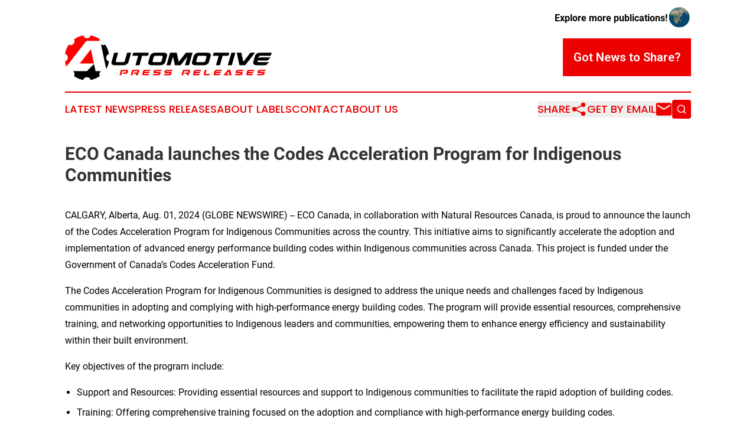

--- FILE ---
content_type: text/html;charset=utf-8
request_url: https://www.automotivepressreleases.com/article/732281949-eco-canada-launches-the-codes-acceleration-program-for-indigenous-communities
body_size: 7407
content:
<!DOCTYPE html>
<html lang="en">
<head>
  <title>ECO Canada launches the Codes Acceleration Program for Indigenous Communities | Automotive Press Releases</title>
  <meta charset="utf-8">
  <meta name="viewport" content="width=device-width, initial-scale=1">
    <meta name="description" content="Automotive Press Releases is an online news publication focusing on industries in the World: Following automotive industry news from the world">
    <link rel="icon" href="https://cdn.newsmatics.com/agp/sites/automotivepressreleases-favicon-1.png" type="image/png">
  <meta name="csrf-token" content="qe42m2yXHluCvJi9jKPzPjWue6OlrKSL5rqMpvAgkl0=">
  <meta name="csrf-param" content="authenticity_token">
  <link href="/css/styles.min.css?v1d0b8e25eaccc1ca72b30a2f13195adabfa54991" rel="stylesheet" data-turbo-track="reload">
  <link rel="stylesheet" href="/plugins/vanilla-cookieconsent/cookieconsent.css?v1d0b8e25eaccc1ca72b30a2f13195adabfa54991">
  
<style type="text/css">
    :root {
        --color-primary-background: rgba(237, 0, 0, 0.5);
        --color-primary: #ed0000;
        --color-secondary: #000000;
    }
</style>

  <script type="importmap">
    {
      "imports": {
          "adController": "/js/controllers/adController.js?v1d0b8e25eaccc1ca72b30a2f13195adabfa54991",
          "alertDialog": "/js/controllers/alertDialog.js?v1d0b8e25eaccc1ca72b30a2f13195adabfa54991",
          "articleListController": "/js/controllers/articleListController.js?v1d0b8e25eaccc1ca72b30a2f13195adabfa54991",
          "dialog": "/js/controllers/dialog.js?v1d0b8e25eaccc1ca72b30a2f13195adabfa54991",
          "flashMessage": "/js/controllers/flashMessage.js?v1d0b8e25eaccc1ca72b30a2f13195adabfa54991",
          "gptAdController": "/js/controllers/gptAdController.js?v1d0b8e25eaccc1ca72b30a2f13195adabfa54991",
          "hamburgerController": "/js/controllers/hamburgerController.js?v1d0b8e25eaccc1ca72b30a2f13195adabfa54991",
          "labelsDescription": "/js/controllers/labelsDescription.js?v1d0b8e25eaccc1ca72b30a2f13195adabfa54991",
          "searchController": "/js/controllers/searchController.js?v1d0b8e25eaccc1ca72b30a2f13195adabfa54991",
          "videoController": "/js/controllers/videoController.js?v1d0b8e25eaccc1ca72b30a2f13195adabfa54991",
          "navigationController": "/js/controllers/navigationController.js?v1d0b8e25eaccc1ca72b30a2f13195adabfa54991"          
      }
    }
  </script>
  <script>
      (function(w,d,s,l,i){w[l]=w[l]||[];w[l].push({'gtm.start':
      new Date().getTime(),event:'gtm.js'});var f=d.getElementsByTagName(s)[0],
      j=d.createElement(s),dl=l!='dataLayer'?'&l='+l:'';j.async=true;
      j.src='https://www.googletagmanager.com/gtm.js?id='+i+dl;
      f.parentNode.insertBefore(j,f);
      })(window,document,'script','dataLayer','GTM-KGCXW2X');
  </script>

  <script>
    window.dataLayer.push({
      'cookie_settings': 'delta'
    });
  </script>
</head>
<body class="df-5 is-subpage">
<noscript>
  <iframe src="https://www.googletagmanager.com/ns.html?id=GTM-KGCXW2X"
          height="0" width="0" style="display:none;visibility:hidden"></iframe>
</noscript>
<div class="layout">

  <!-- Top banner -->
  <div class="max-md:hidden w-full content universal-ribbon-inner flex justify-end items-center">
    <a href="https://www.affinitygrouppublishing.com/" target="_blank" class="brands">
      <span class="font-bold text-black">Explore more publications!</span>
      <div>
        <img src="/images/globe.png" height="40" width="40" class="icon-globe"/>
      </div>
    </a>
  </div>
  <header data-controller="hamburger">
  <div class="content">
    <div class="header-top">
      <div class="flex gap-2 masthead-container justify-between items-center">
        <div class="mr-4 logo-container">
          <a href="/">
              <img src="https://cdn.newsmatics.com/agp/sites/automotivepressreleases-logo-1.svg" alt="Automotive Press Releases"
                class="max-md:!h-[60px] lg:!max-h-[115px]" height="76"
                width="auto" />
          </a>
        </div>
        <button class="hamburger relative w-8 h-6">
          <span aria-hidden="true"
            class="block absolute h-[2px] w-9 bg-[--color-primary] transform transition duration-500 ease-in-out -translate-y-[15px]"></span>
          <span aria-hidden="true"
            class="block absolute h-[2px] w-7 bg-[--color-primary] transform transition duration-500 ease-in-out translate-x-[7px]"></span>
          <span aria-hidden="true"
            class="block absolute h-[2px] w-9 bg-[--color-primary] transform transition duration-500 ease-in-out translate-y-[15px]"></span>
        </button>
        <a href="/submit-news" class="max-md:hidden button button-upload-content button-primary w-fit">
          <span>Got News to Share?</span>
        </a>
      </div>
      <!--  Screen size line  -->
      <div class="absolute bottom-0 -ml-[20px] w-screen h-[1px] bg-[--color-primary] z-50 md:hidden">
      </div>
    </div>
    <!-- Navigation bar -->
    <div class="navigation is-hidden-on-mobile" id="main-navigation">
      <div class="w-full md:hidden">
        <div data-controller="search" class="relative w-full">
  <div data-search-target="form" class="relative active">
    <form data-action="submit->search#performSearch" class="search-form">
      <input type="text" name="query" placeholder="Search..." data-search-target="input" class="search-input md:hidden" />
      <button type="button" data-action="click->search#toggle" data-search-target="icon" class="button-search">
        <img height="18" width="18" src="/images/search.svg" />
      </button>
    </form>
  </div>
</div>

      </div>
      <nav class="navigation-part">
          <a href="/latest-news" class="nav-link">
            Latest News
          </a>
          <a href="/press-releases" class="nav-link">
            Press Releases
          </a>
          <a href="/about-labels" class="nav-link">
            About Labels
          </a>
          <a href="/contact" class="nav-link">
            Contact
          </a>
          <a href="/about" class="nav-link">
            About Us
          </a>
      </nav>
      <div class="w-full md:w-auto md:justify-end">
        <div data-controller="navigation" class="header-actions hidden">
  <button class="nav-link flex gap-1 items-center" onclick="window.ShareDialog.openDialog()">
    <span data-navigation-target="text">
      Share
    </span>
    <span class="icon-share"></span>
  </button>
  <button onclick="window.AlertDialog.openDialog()" class="nav-link nav-link-email flex items-center gap-1.5">
    <span data-navigation-target="text">
      Get by Email
    </span>
    <span class="icon-mail"></span>
  </button>
  <div class="max-md:hidden">
    <div data-controller="search" class="relative w-full">
  <div data-search-target="form" class="relative active">
    <form data-action="submit->search#performSearch" class="search-form">
      <input type="text" name="query" placeholder="Search..." data-search-target="input" class="search-input md:hidden" />
      <button type="button" data-action="click->search#toggle" data-search-target="icon" class="button-search">
        <img height="18" width="18" src="/images/search.svg" />
      </button>
    </form>
  </div>
</div>

  </div>
</div>

      </div>
      <a href="/submit-news" class="md:hidden uppercase button button-upload-content button-primary w-fit">
        <span>Got News to Share?</span>
      </a>
      <a href="https://www.affinitygrouppublishing.com/" target="_blank" class="nav-link-agp">
        Explore more publications!
        <img src="/images/globe.png" height="35" width="35" />
      </a>
    </div>
  </div>
</header>

  <div id="main-content" class="content">
    <div id="flash-message"></div>
    <h1>ECO Canada launches the Codes Acceleration Program for Indigenous Communities</h1>
<div class="press-release">
  
      <p>CALGARY, Alberta, Aug.  01, 2024  (GLOBE NEWSWIRE) -- ECO Canada, in collaboration with Natural Resources Canada, is proud to announce the launch of the Codes Acceleration Program for Indigenous Communities across the country. This initiative aims to significantly accelerate the adoption and implementation of advanced energy performance building codes within Indigenous communities across Canada. This project is funded under the Government of Canada&#x2019;s Codes Acceleration Fund.</p>  <p>The Codes Acceleration Program for Indigenous Communities is designed to address the unique needs and challenges faced by Indigenous communities in adopting and complying with high-performance energy building codes. The program will provide essential resources, comprehensive training, and networking opportunities to Indigenous leaders and communities, empowering them to enhance energy efficiency and sustainability within their built environment.</p>  <p>Key objectives of the program include:</p>  <ul type="disc">
<li style="margin-top:5pt; margin-bottom:5pt;">Support and Resources: Providing essential resources and support to Indigenous communities to facilitate the rapid adoption of building codes.</li>
<li style="margin-top:5pt; margin-bottom:5pt;">Training: Offering comprehensive training focused on the adoption and compliance with high-performance energy building codes.</li>
<li style="margin-top:5pt; margin-bottom:5pt;">Networking: Establishing a network of Indigenous Energy Efficiency Champions to enhance collaboration and knowledge sharing, furthering the adoption and compliance with rigorous building codes.</li>
<li style="margin-top:5pt; margin-bottom:5pt;">Awareness and Advocacy: Increasing awareness and promoting the substantial benefits of high-performance energy building codes.</li>
</ul>  <p>&#x201C;Energy efficiency means cost savings for Canadians across the country. At a time when we are facing challenges with affordability and climate change, the Canada Green Buildings Strategy meets Canadians where they are at and delivers the action they need, at the pace and scale they are demanding. Canada&#x2019;s first-ever Green Buildings Strategy is a plan to save people money on home energy bills, create jobs and seize the economic opportunities that a clean and sustainable economy presents&#x2014;and ECO Canada&#x2019;s Codes Acceleration Program for Indigenous Communities is a project that does just that.&#x201D;</p>  <p><em>--Jonathan Wilkinson, Minister of Energy and Natural Resources</em></p>  <p>"We are investing to help communities to cut their energy bills and cut emissions. Today's federal investment of over $1.4 million will enable ECO Canada to support Indigenous communities in adopting stronger building codes, deliver more affordable energy, and more resilient homes for generations ahead."</p>  <p><em>-- George Chahal, Member of Parliament for Calgary Skyview</em></p>  <p>"We are excited to partner with Natural Resources Canada on this Codes Acceleration Fund project. This initiative will not only drive the adoption of cutting-edge energy performance standards but also ensure compliance and build capacity among the key stakeholders including Indigenous Communities, ultimately contributing to a sustainable and resilient future," said Dr. Yogendra Chaudhry, VP of Professional Services and ESG at ECO Canada.</p>  <p>The program will play a vital role in promoting energy efficiency objectives, addressing clean energy and climate change goals, and increasing awareness of the benefits of adopting high-performance energy codes for buildings (like reduced energy consumption, cost savings, and environmental impact with the reduction of Green House Gas). By improving overall energy performance, the program will contribute to increased energy efficiency, productivity, and competitiveness.</p>  <p>Stakeholders involved in the program will benefit from increased awareness of the benefits of building energy codes in Indigenous communities. Indigenous leaders and communities will have access to culturally relevant resources and training to understand, adopt, and comply with building energy codes.</p>  <p>For more information about the Codes Acceleration Program for Indigenous Communities, visit <a href="https://www.globenewswire.com/Tracker?data=[base64]" rel="nofollow" target="_blank">Codes Acceleration Program for Indigenous Communities | ECO Canada</a></p>  <p>This program is funded by the Government of Canada.</p>  <p align="center"><img alt="Funded by the Government of Canada" data-mce-selected="1" height="61" name="GNW_RichHtml_External_IMG" src="https://ml.globenewswire.com/Resource/Download/bc07bfe4-bccb-4378-8618-3578b33e8fc6/canada.png" width="600"><br></p>  <p>The opinions and interpretations in the publication are those of the author and do not necessarily reflect those of the Government of Canada.</p>  <p><strong>About ECO Canada:</strong><br><a href="https://www.globenewswire.com/Tracker?data=6FeclfqB0bS5Y7kQ5CcAnnGqPVIM0Rpj95MmYShLtXBEsOwaezGV6yLOka6LEwumBlpRs67FkIaaNRYTrR5q9w==" rel="nofollow" target="_blank">ECO Canada</a> is the steward of the Canadian environmental industry. From job creation and wage funding to training and labour market research &#x2013; we champion the end-to-end career of an environmental professional. We aim to promote and drive responsible, sustainable economic growth within the industry while ensuring that environmental care and best practices are priorities. Over the past 30 years, we have forged academic partnerships, tools, and research to train and certify environmental job seekers and help fill the labour market.</p>  <p>We work alongside government, policymakers, academia, students, employers, professionals, industry, and international audiences to ensure we support Canada as a global leader in innovative workforce solutions and job creation. We remain the go-to source in the environmental labour market; our research provides unmatched statistics and analysis on the industry's economic and labour trends that identify workforce gaps.</p>  <p><strong>For more information, contact:</strong><br>Aaron Wilson<br>VP, Marketing &amp; Sales<br>ECO Canada<br>media@eco.ca</p> <img class="__GNW8366DE3E__IMG" src="https://www.globenewswire.com/newsroom/ti?nf=OTE5NjkyMiM2NDAxOTI4IzUwMDExNTE2MQ=="> <br><img src="https://ml.globenewswire.com/media/NWY5NjNkY2ItZDY1ZC00MzRmLWEzMWEtNTBiMjkxMGVmYzI2LTUwMDExNTE2MQ==/tiny/ECO-Canada.png" referrerpolicy="no-referrer-when-downgrade"><p><a href="https://www.globenewswire.com/NewsRoom/AttachmentNg/209b46da-58f6-45f9-aab9-387786e70c2c" rel="nofollow"><img src="https://ml.globenewswire.com/media/209b46da-58f6-45f9-aab9-387786e70c2c/small/eco-canada-logo-1-jpg.jpg" border="0" width="150" height="150" alt="Primary Logo"></a></p>
<div style="padding:0px;width: 100%;">
<div style="clear:both"></div>
<div style="float: right;padding-left:20px">
<div><h5>Funded by the Government of Canada</h5></div>
<div> <a target="_blank" href="https://www.globenewswire.com/NewsRoom/AttachmentNg/bc07bfe4-bccb-4378-8618-3578b33e8fc6/en" rel="nofollow"><img src="https://ml.globenewswire.com/media/bc07bfe4-bccb-4378-8618-3578b33e8fc6/medium/funded-by-the-government-of-canada.png"> </a>
</div>
<p></p>
<div> <h5>Funded by the Government of Canada</h5>
</div>
</div>
</div>
    <p>
  Legal Disclaimer:
</p>
<p>
  EIN Presswire provides this news content "as is" without warranty of any kind. We do not accept any responsibility or liability
  for the accuracy, content, images, videos, licenses, completeness, legality, or reliability of the information contained in this
  article. If you have any complaints or copyright issues related to this article, kindly contact the author above.
</p>
<img class="prtr" src="https://www.einpresswire.com/tracking/article.gif?t=5&a=yexQFo32dn97taMl&i=YV-2L9s5fFSB3iD-" alt="">
</div>

  </div>
</div>
<footer class="footer footer-with-line">
  <div class="content flex flex-col">
    <p class="footer-text text-sm mb-4 order-2 lg:order-1">© 1995-2026 Newsmatics Inc. dba Affinity Group Publishing &amp; Automotive Press Releases. All Rights Reserved.</p>
    <div class="footer-nav lg:mt-2 mb-[30px] lg:mb-0 flex gap-7 flex-wrap justify-center order-1 lg:order-2">
        <a href="/about" class="footer-link">About</a>
        <a href="/archive" class="footer-link">Press Release Archive</a>
        <a href="/submit-news" class="footer-link">Submit Press Release</a>
        <a href="/legal/terms" class="footer-link">Terms &amp; Conditions</a>
        <a href="/legal/dmca" class="footer-link">Copyright/DMCA Policy</a>
        <a href="/legal/privacy" class="footer-link">Privacy Policy</a>
        <a href="/contact" class="footer-link">Contact</a>
    </div>
  </div>
</footer>
<div data-controller="dialog" data-dialog-url-value="/" data-action="click->dialog#clickOutside">
  <dialog
    class="modal-shadow fixed backdrop:bg-black/20 z-40 text-left bg-white rounded-full w-[350px] h-[350px] overflow-visible"
    data-dialog-target="modal"
  >
    <div class="text-center h-full flex items-center justify-center">
      <button data-action="click->dialog#close" type="button" class="modal-share-close-button">
        ✖
      </button>
      <div>
        <div class="mb-4">
          <h3 class="font-bold text-[28px] mb-3">Share us</h3>
          <span class="text-[14px]">on your social networks:</span>
        </div>
        <div class="flex gap-6 justify-center text-center">
          <a href="https://www.facebook.com/sharer.php?u=https://www.automotivepressreleases.com" class="flex flex-col items-center font-bold text-[#4a4a4a] text-sm" target="_blank">
            <span class="h-[55px] flex items-center">
              <img width="40px" src="/images/fb.png" alt="Facebook" class="mb-2">
            </span>
            <span class="text-[14px]">
              Facebook
            </span>
          </a>
          <a href="https://www.linkedin.com/sharing/share-offsite/?url=https://www.automotivepressreleases.com" class="flex flex-col items-center font-bold text-[#4a4a4a] text-sm" target="_blank">
            <span class="h-[55px] flex items-center">
              <img width="40px" height="40px" src="/images/linkedin.png" alt="LinkedIn" class="mb-2">
            </span>
            <span class="text-[14px]">
            LinkedIn
            </span>
          </a>
        </div>
      </div>
    </div>
  </dialog>
</div>

<div data-controller="alert-dialog" data-action="click->alert-dialog#clickOutside">
  <dialog
    class="fixed backdrop:bg-black/20 modal-shadow z-40 text-left bg-white rounded-full w-full max-w-[450px] aspect-square overflow-visible"
    data-alert-dialog-target="modal">
    <div class="flex items-center text-center -mt-4 h-full flex-1 p-8 md:p-12">
      <button data-action="click->alert-dialog#close" type="button" class="modal-close-button">
        ✖
      </button>
      <div class="w-full" data-alert-dialog-target="subscribeForm">
        <img class="w-8 mx-auto mb-4" src="/images/agps.svg" alt="AGPs" />
        <p class="md:text-lg">Get the latest news on this topic.</p>
        <h3 class="dialog-title mt-4">SIGN UP FOR FREE TODAY</h3>
        <form data-action="submit->alert-dialog#submit" method="POST" action="/alerts">
  <input type="hidden" name="authenticity_token" value="qe42m2yXHluCvJi9jKPzPjWue6OlrKSL5rqMpvAgkl0=">

  <input data-alert-dialog-target="fullnameInput" type="text" name="fullname" id="fullname" autocomplete="off" tabindex="-1">
  <label>
    <input data-alert-dialog-target="emailInput" placeholder="Email address" name="email" type="email"
      value=""
      class="rounded-xs mb-2 block w-full bg-white px-4 py-2 text-gray-900 border-[1px] border-solid border-gray-600 focus:border-2 focus:border-gray-800 placeholder:text-gray-400"
      required>
  </label>
  <div class="text-red-400 text-sm" data-alert-dialog-target="errorMessage"></div>

  <input data-alert-dialog-target="timestampInput" type="hidden" name="timestamp" value="1768675978" autocomplete="off" tabindex="-1">

  <input type="submit" value="Sign Up"
    class="!rounded-[3px] w-full mt-2 mb-4 bg-primary px-5 py-2 leading-5 font-semibold text-white hover:color-primary/75 cursor-pointer">
</form>
<a data-action="click->alert-dialog#close" class="text-black underline hover:no-underline inline-block mb-4" href="#">No Thanks</a>
<p class="text-[15px] leading-[22px]">
  By signing to this email alert, you<br /> agree to our
  <a href="/legal/terms" class="underline text-primary hover:no-underline" target="_blank">Terms & Conditions</a>
</p>

      </div>
      <div data-alert-dialog-target="checkEmail" class="hidden">
        <img class="inline-block w-9" src="/images/envelope.svg" />
        <h3 class="dialog-title">Check Your Email</h3>
        <p class="text-lg mb-12">We sent a one-time activation link to <b data-alert-dialog-target="userEmail"></b>.
          Just click on the link to
          continue.</p>
        <p class="text-lg">If you don't see the email in your inbox, check your spam folder or <a
            class="underline text-primary hover:no-underline" data-action="click->alert-dialog#showForm" href="#">try
            again</a>
        </p>
      </div>

      <!-- activated -->
      <div data-alert-dialog-target="activated" class="hidden">
        <img class="w-8 mx-auto mb-4" src="/images/agps.svg" alt="AGPs" />
        <h3 class="dialog-title">SUCCESS</h3>
        <p class="text-lg">You have successfully confirmed your email and are subscribed to <b>
            Automotive Press Releases
          </b> daily
          news alert.</p>
      </div>
      <!-- alreadyActivated -->
      <div data-alert-dialog-target="alreadyActivated" class="hidden">
        <img class="w-8 mx-auto mb-4" src="/images/agps.svg" alt="AGPs" />
        <h3 class="dialog-title">Alert was already activated</h3>
        <p class="text-lg">It looks like you have already confirmed and are receiving the <b>
            Automotive Press Releases
          </b> daily news
          alert.</p>
      </div>
      <!-- activateErrorMessage -->
      <div data-alert-dialog-target="activateErrorMessage" class="hidden">
        <img class="w-8 mx-auto mb-4" src="/images/agps.svg" alt="AGPs" />
        <h3 class="dialog-title">Oops!</h3>
        <p class="text-lg mb-4">It looks like something went wrong. Please try again.</p>
        <form data-action="submit->alert-dialog#submit" method="POST" action="/alerts">
  <input type="hidden" name="authenticity_token" value="qe42m2yXHluCvJi9jKPzPjWue6OlrKSL5rqMpvAgkl0=">

  <input data-alert-dialog-target="fullnameInput" type="text" name="fullname" id="fullname" autocomplete="off" tabindex="-1">
  <label>
    <input data-alert-dialog-target="emailInput" placeholder="Email address" name="email" type="email"
      value=""
      class="rounded-xs mb-2 block w-full bg-white px-4 py-2 text-gray-900 border-[1px] border-solid border-gray-600 focus:border-2 focus:border-gray-800 placeholder:text-gray-400"
      required>
  </label>
  <div class="text-red-400 text-sm" data-alert-dialog-target="errorMessage"></div>

  <input data-alert-dialog-target="timestampInput" type="hidden" name="timestamp" value="1768675978" autocomplete="off" tabindex="-1">

  <input type="submit" value="Sign Up"
    class="!rounded-[3px] w-full mt-2 mb-4 bg-primary px-5 py-2 leading-5 font-semibold text-white hover:color-primary/75 cursor-pointer">
</form>
<a data-action="click->alert-dialog#close" class="text-black underline hover:no-underline inline-block mb-4" href="#">No Thanks</a>
<p class="text-[15px] leading-[22px]">
  By signing to this email alert, you<br /> agree to our
  <a href="/legal/terms" class="underline text-primary hover:no-underline" target="_blank">Terms & Conditions</a>
</p>

      </div>

      <!-- deactivated -->
      <div data-alert-dialog-target="deactivated" class="hidden">
        <img class="w-8 mx-auto mb-4" src="/images/agps.svg" alt="AGPs" />
        <h3 class="dialog-title">You are Unsubscribed!</h3>
        <p class="text-lg">You are no longer receiving the <b>
            Automotive Press Releases
          </b>daily news alert.</p>
      </div>
      <!-- alreadyDeactivated -->
      <div data-alert-dialog-target="alreadyDeactivated" class="hidden">
        <img class="w-8 mx-auto mb-4" src="/images/agps.svg" alt="AGPs" />
        <h3 class="dialog-title">You have already unsubscribed!</h3>
        <p class="text-lg">You are no longer receiving the <b>
            Automotive Press Releases
          </b> daily news alert.</p>
      </div>
      <!-- deactivateErrorMessage -->
      <div data-alert-dialog-target="deactivateErrorMessage" class="hidden">
        <img class="w-8 mx-auto mb-4" src="/images/agps.svg" alt="AGPs" />
        <h3 class="dialog-title">Oops!</h3>
        <p class="text-lg">Try clicking the Unsubscribe link in the email again and if it still doesn't work, <a
            href="/contact">contact us</a></p>
      </div>
    </div>
  </dialog>
</div>

<script src="/plugins/vanilla-cookieconsent/cookieconsent.umd.js?v1d0b8e25eaccc1ca72b30a2f13195adabfa54991"></script>
  <script
    async
    src="https://www.googletagservices.com/tag/js/gpt.js"
    crossorigin="anonymous"
  ></script>
  <script src="/js/gpt-ads.js?v1d0b8e25eaccc1ca72b30a2f13195adabfa54991"></script>

<script type="module" src="/js/app.js?v1d0b8e25eaccc1ca72b30a2f13195adabfa54991"></script>
</body>
</html>


--- FILE ---
content_type: application/javascript; charset=utf-8
request_url: https://fundingchoicesmessages.google.com/f/AGSKWxW9-DP3kRIm7buJ6LiA4YxEXHaewyHMY1gAdXzTnAik1qdBhS7jimSWdt2KXEEAB9-sseoHcm_Thd2OVX23JS0FkuO8DU-fF0QFXgl9eaPqbX7x6a9M79jlIjhlrvURo61s38g6-h-DCi8CCQo2YE8G7ddriMMaIoj_xeV9c5tTtv_F1pTjtx2-ffBI/_/ads?zone_id=_floatingad_-outsidersads-_paid_ads//adv4.
body_size: -1290
content:
window['f44c18b9-f968-4d4c-a285-fb062abf4812'] = true;